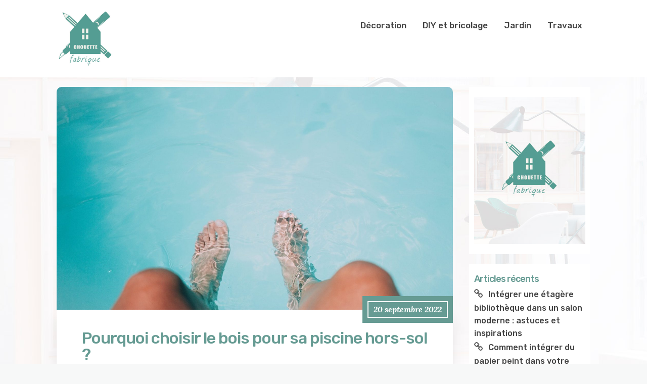

--- FILE ---
content_type: text/html; charset=UTF-8
request_url: https://www.chouettefabrique.fr/pourquoi-choisir-le-bois-pour-sa-piscine-hors-sol/
body_size: 9226
content:
<!DOCTYPE html>
<html lang="fr-FR">
	<head>
		<meta charset="UTF-8" />

		<!-- Mobile Specific Data -->
		<meta name="viewport" content="width=device-width, initial-scale=1.0">
		<meta http-equiv="X-UA-Compatible" content="ie=edge">
		<title>Pourquoi choisir le bois pour sa piscine hors-sol ?</title>
<meta name='robots' content='max-image-preview:large' />
<link rel='dns-prefetch' href='//fonts.googleapis.com' />
<link rel="alternate" type="application/rss+xml" title=" &raquo; Flux" href="https://www.chouettefabrique.fr/feed/" />
<link rel="alternate" type="application/rss+xml" title=" &raquo; Flux des commentaires" href="https://www.chouettefabrique.fr/comments/feed/" />
<link rel="alternate" type="application/rss+xml" title=" &raquo; Pourquoi choisir le bois pour sa piscine hors-sol ? Flux des commentaires" href="https://www.chouettefabrique.fr/pourquoi-choisir-le-bois-pour-sa-piscine-hors-sol/feed/" />
<link rel="alternate" title="oEmbed (JSON)" type="application/json+oembed" href="https://www.chouettefabrique.fr/wp-json/oembed/1.0/embed?url=https%3A%2F%2Fwww.chouettefabrique.fr%2Fpourquoi-choisir-le-bois-pour-sa-piscine-hors-sol%2F" />
<link rel="alternate" title="oEmbed (XML)" type="text/xml+oembed" href="https://www.chouettefabrique.fr/wp-json/oembed/1.0/embed?url=https%3A%2F%2Fwww.chouettefabrique.fr%2Fpourquoi-choisir-le-bois-pour-sa-piscine-hors-sol%2F&#038;format=xml" />
<style id='wp-img-auto-sizes-contain-inline-css' type='text/css'>
img:is([sizes=auto i],[sizes^="auto," i]){contain-intrinsic-size:3000px 1500px}
/*# sourceURL=wp-img-auto-sizes-contain-inline-css */
</style>
<style id='wp-emoji-styles-inline-css' type='text/css'>

	img.wp-smiley, img.emoji {
		display: inline !important;
		border: none !important;
		box-shadow: none !important;
		height: 1em !important;
		width: 1em !important;
		margin: 0 0.07em !important;
		vertical-align: -0.1em !important;
		background: none !important;
		padding: 0 !important;
	}
/*# sourceURL=wp-emoji-styles-inline-css */
</style>
<style id='wp-block-library-inline-css' type='text/css'>
:root{--wp-block-synced-color:#7a00df;--wp-block-synced-color--rgb:122,0,223;--wp-bound-block-color:var(--wp-block-synced-color);--wp-editor-canvas-background:#ddd;--wp-admin-theme-color:#007cba;--wp-admin-theme-color--rgb:0,124,186;--wp-admin-theme-color-darker-10:#006ba1;--wp-admin-theme-color-darker-10--rgb:0,107,160.5;--wp-admin-theme-color-darker-20:#005a87;--wp-admin-theme-color-darker-20--rgb:0,90,135;--wp-admin-border-width-focus:2px}@media (min-resolution:192dpi){:root{--wp-admin-border-width-focus:1.5px}}.wp-element-button{cursor:pointer}:root .has-very-light-gray-background-color{background-color:#eee}:root .has-very-dark-gray-background-color{background-color:#313131}:root .has-very-light-gray-color{color:#eee}:root .has-very-dark-gray-color{color:#313131}:root .has-vivid-green-cyan-to-vivid-cyan-blue-gradient-background{background:linear-gradient(135deg,#00d084,#0693e3)}:root .has-purple-crush-gradient-background{background:linear-gradient(135deg,#34e2e4,#4721fb 50%,#ab1dfe)}:root .has-hazy-dawn-gradient-background{background:linear-gradient(135deg,#faaca8,#dad0ec)}:root .has-subdued-olive-gradient-background{background:linear-gradient(135deg,#fafae1,#67a671)}:root .has-atomic-cream-gradient-background{background:linear-gradient(135deg,#fdd79a,#004a59)}:root .has-nightshade-gradient-background{background:linear-gradient(135deg,#330968,#31cdcf)}:root .has-midnight-gradient-background{background:linear-gradient(135deg,#020381,#2874fc)}:root{--wp--preset--font-size--normal:16px;--wp--preset--font-size--huge:42px}.has-regular-font-size{font-size:1em}.has-larger-font-size{font-size:2.625em}.has-normal-font-size{font-size:var(--wp--preset--font-size--normal)}.has-huge-font-size{font-size:var(--wp--preset--font-size--huge)}.has-text-align-center{text-align:center}.has-text-align-left{text-align:left}.has-text-align-right{text-align:right}.has-fit-text{white-space:nowrap!important}#end-resizable-editor-section{display:none}.aligncenter{clear:both}.items-justified-left{justify-content:flex-start}.items-justified-center{justify-content:center}.items-justified-right{justify-content:flex-end}.items-justified-space-between{justify-content:space-between}.screen-reader-text{border:0;clip-path:inset(50%);height:1px;margin:-1px;overflow:hidden;padding:0;position:absolute;width:1px;word-wrap:normal!important}.screen-reader-text:focus{background-color:#ddd;clip-path:none;color:#444;display:block;font-size:1em;height:auto;left:5px;line-height:normal;padding:15px 23px 14px;text-decoration:none;top:5px;width:auto;z-index:100000}html :where(.has-border-color){border-style:solid}html :where([style*=border-top-color]){border-top-style:solid}html :where([style*=border-right-color]){border-right-style:solid}html :where([style*=border-bottom-color]){border-bottom-style:solid}html :where([style*=border-left-color]){border-left-style:solid}html :where([style*=border-width]){border-style:solid}html :where([style*=border-top-width]){border-top-style:solid}html :where([style*=border-right-width]){border-right-style:solid}html :where([style*=border-bottom-width]){border-bottom-style:solid}html :where([style*=border-left-width]){border-left-style:solid}html :where(img[class*=wp-image-]){height:auto;max-width:100%}:where(figure){margin:0 0 1em}html :where(.is-position-sticky){--wp-admin--admin-bar--position-offset:var(--wp-admin--admin-bar--height,0px)}@media screen and (max-width:600px){html :where(.is-position-sticky){--wp-admin--admin-bar--position-offset:0px}}

/*# sourceURL=wp-block-library-inline-css */
</style><style id='global-styles-inline-css' type='text/css'>
:root{--wp--preset--aspect-ratio--square: 1;--wp--preset--aspect-ratio--4-3: 4/3;--wp--preset--aspect-ratio--3-4: 3/4;--wp--preset--aspect-ratio--3-2: 3/2;--wp--preset--aspect-ratio--2-3: 2/3;--wp--preset--aspect-ratio--16-9: 16/9;--wp--preset--aspect-ratio--9-16: 9/16;--wp--preset--color--black: #000000;--wp--preset--color--cyan-bluish-gray: #abb8c3;--wp--preset--color--white: #ffffff;--wp--preset--color--pale-pink: #f78da7;--wp--preset--color--vivid-red: #cf2e2e;--wp--preset--color--luminous-vivid-orange: #ff6900;--wp--preset--color--luminous-vivid-amber: #fcb900;--wp--preset--color--light-green-cyan: #7bdcb5;--wp--preset--color--vivid-green-cyan: #00d084;--wp--preset--color--pale-cyan-blue: #8ed1fc;--wp--preset--color--vivid-cyan-blue: #0693e3;--wp--preset--color--vivid-purple: #9b51e0;--wp--preset--gradient--vivid-cyan-blue-to-vivid-purple: linear-gradient(135deg,rgb(6,147,227) 0%,rgb(155,81,224) 100%);--wp--preset--gradient--light-green-cyan-to-vivid-green-cyan: linear-gradient(135deg,rgb(122,220,180) 0%,rgb(0,208,130) 100%);--wp--preset--gradient--luminous-vivid-amber-to-luminous-vivid-orange: linear-gradient(135deg,rgb(252,185,0) 0%,rgb(255,105,0) 100%);--wp--preset--gradient--luminous-vivid-orange-to-vivid-red: linear-gradient(135deg,rgb(255,105,0) 0%,rgb(207,46,46) 100%);--wp--preset--gradient--very-light-gray-to-cyan-bluish-gray: linear-gradient(135deg,rgb(238,238,238) 0%,rgb(169,184,195) 100%);--wp--preset--gradient--cool-to-warm-spectrum: linear-gradient(135deg,rgb(74,234,220) 0%,rgb(151,120,209) 20%,rgb(207,42,186) 40%,rgb(238,44,130) 60%,rgb(251,105,98) 80%,rgb(254,248,76) 100%);--wp--preset--gradient--blush-light-purple: linear-gradient(135deg,rgb(255,206,236) 0%,rgb(152,150,240) 100%);--wp--preset--gradient--blush-bordeaux: linear-gradient(135deg,rgb(254,205,165) 0%,rgb(254,45,45) 50%,rgb(107,0,62) 100%);--wp--preset--gradient--luminous-dusk: linear-gradient(135deg,rgb(255,203,112) 0%,rgb(199,81,192) 50%,rgb(65,88,208) 100%);--wp--preset--gradient--pale-ocean: linear-gradient(135deg,rgb(255,245,203) 0%,rgb(182,227,212) 50%,rgb(51,167,181) 100%);--wp--preset--gradient--electric-grass: linear-gradient(135deg,rgb(202,248,128) 0%,rgb(113,206,126) 100%);--wp--preset--gradient--midnight: linear-gradient(135deg,rgb(2,3,129) 0%,rgb(40,116,252) 100%);--wp--preset--font-size--small: 13px;--wp--preset--font-size--medium: 20px;--wp--preset--font-size--large: 36px;--wp--preset--font-size--x-large: 42px;--wp--preset--spacing--20: 0.44rem;--wp--preset--spacing--30: 0.67rem;--wp--preset--spacing--40: 1rem;--wp--preset--spacing--50: 1.5rem;--wp--preset--spacing--60: 2.25rem;--wp--preset--spacing--70: 3.38rem;--wp--preset--spacing--80: 5.06rem;--wp--preset--shadow--natural: 6px 6px 9px rgba(0, 0, 0, 0.2);--wp--preset--shadow--deep: 12px 12px 50px rgba(0, 0, 0, 0.4);--wp--preset--shadow--sharp: 6px 6px 0px rgba(0, 0, 0, 0.2);--wp--preset--shadow--outlined: 6px 6px 0px -3px rgb(255, 255, 255), 6px 6px rgb(0, 0, 0);--wp--preset--shadow--crisp: 6px 6px 0px rgb(0, 0, 0);}:where(.is-layout-flex){gap: 0.5em;}:where(.is-layout-grid){gap: 0.5em;}body .is-layout-flex{display: flex;}.is-layout-flex{flex-wrap: wrap;align-items: center;}.is-layout-flex > :is(*, div){margin: 0;}body .is-layout-grid{display: grid;}.is-layout-grid > :is(*, div){margin: 0;}:where(.wp-block-columns.is-layout-flex){gap: 2em;}:where(.wp-block-columns.is-layout-grid){gap: 2em;}:where(.wp-block-post-template.is-layout-flex){gap: 1.25em;}:where(.wp-block-post-template.is-layout-grid){gap: 1.25em;}.has-black-color{color: var(--wp--preset--color--black) !important;}.has-cyan-bluish-gray-color{color: var(--wp--preset--color--cyan-bluish-gray) !important;}.has-white-color{color: var(--wp--preset--color--white) !important;}.has-pale-pink-color{color: var(--wp--preset--color--pale-pink) !important;}.has-vivid-red-color{color: var(--wp--preset--color--vivid-red) !important;}.has-luminous-vivid-orange-color{color: var(--wp--preset--color--luminous-vivid-orange) !important;}.has-luminous-vivid-amber-color{color: var(--wp--preset--color--luminous-vivid-amber) !important;}.has-light-green-cyan-color{color: var(--wp--preset--color--light-green-cyan) !important;}.has-vivid-green-cyan-color{color: var(--wp--preset--color--vivid-green-cyan) !important;}.has-pale-cyan-blue-color{color: var(--wp--preset--color--pale-cyan-blue) !important;}.has-vivid-cyan-blue-color{color: var(--wp--preset--color--vivid-cyan-blue) !important;}.has-vivid-purple-color{color: var(--wp--preset--color--vivid-purple) !important;}.has-black-background-color{background-color: var(--wp--preset--color--black) !important;}.has-cyan-bluish-gray-background-color{background-color: var(--wp--preset--color--cyan-bluish-gray) !important;}.has-white-background-color{background-color: var(--wp--preset--color--white) !important;}.has-pale-pink-background-color{background-color: var(--wp--preset--color--pale-pink) !important;}.has-vivid-red-background-color{background-color: var(--wp--preset--color--vivid-red) !important;}.has-luminous-vivid-orange-background-color{background-color: var(--wp--preset--color--luminous-vivid-orange) !important;}.has-luminous-vivid-amber-background-color{background-color: var(--wp--preset--color--luminous-vivid-amber) !important;}.has-light-green-cyan-background-color{background-color: var(--wp--preset--color--light-green-cyan) !important;}.has-vivid-green-cyan-background-color{background-color: var(--wp--preset--color--vivid-green-cyan) !important;}.has-pale-cyan-blue-background-color{background-color: var(--wp--preset--color--pale-cyan-blue) !important;}.has-vivid-cyan-blue-background-color{background-color: var(--wp--preset--color--vivid-cyan-blue) !important;}.has-vivid-purple-background-color{background-color: var(--wp--preset--color--vivid-purple) !important;}.has-black-border-color{border-color: var(--wp--preset--color--black) !important;}.has-cyan-bluish-gray-border-color{border-color: var(--wp--preset--color--cyan-bluish-gray) !important;}.has-white-border-color{border-color: var(--wp--preset--color--white) !important;}.has-pale-pink-border-color{border-color: var(--wp--preset--color--pale-pink) !important;}.has-vivid-red-border-color{border-color: var(--wp--preset--color--vivid-red) !important;}.has-luminous-vivid-orange-border-color{border-color: var(--wp--preset--color--luminous-vivid-orange) !important;}.has-luminous-vivid-amber-border-color{border-color: var(--wp--preset--color--luminous-vivid-amber) !important;}.has-light-green-cyan-border-color{border-color: var(--wp--preset--color--light-green-cyan) !important;}.has-vivid-green-cyan-border-color{border-color: var(--wp--preset--color--vivid-green-cyan) !important;}.has-pale-cyan-blue-border-color{border-color: var(--wp--preset--color--pale-cyan-blue) !important;}.has-vivid-cyan-blue-border-color{border-color: var(--wp--preset--color--vivid-cyan-blue) !important;}.has-vivid-purple-border-color{border-color: var(--wp--preset--color--vivid-purple) !important;}.has-vivid-cyan-blue-to-vivid-purple-gradient-background{background: var(--wp--preset--gradient--vivid-cyan-blue-to-vivid-purple) !important;}.has-light-green-cyan-to-vivid-green-cyan-gradient-background{background: var(--wp--preset--gradient--light-green-cyan-to-vivid-green-cyan) !important;}.has-luminous-vivid-amber-to-luminous-vivid-orange-gradient-background{background: var(--wp--preset--gradient--luminous-vivid-amber-to-luminous-vivid-orange) !important;}.has-luminous-vivid-orange-to-vivid-red-gradient-background{background: var(--wp--preset--gradient--luminous-vivid-orange-to-vivid-red) !important;}.has-very-light-gray-to-cyan-bluish-gray-gradient-background{background: var(--wp--preset--gradient--very-light-gray-to-cyan-bluish-gray) !important;}.has-cool-to-warm-spectrum-gradient-background{background: var(--wp--preset--gradient--cool-to-warm-spectrum) !important;}.has-blush-light-purple-gradient-background{background: var(--wp--preset--gradient--blush-light-purple) !important;}.has-blush-bordeaux-gradient-background{background: var(--wp--preset--gradient--blush-bordeaux) !important;}.has-luminous-dusk-gradient-background{background: var(--wp--preset--gradient--luminous-dusk) !important;}.has-pale-ocean-gradient-background{background: var(--wp--preset--gradient--pale-ocean) !important;}.has-electric-grass-gradient-background{background: var(--wp--preset--gradient--electric-grass) !important;}.has-midnight-gradient-background{background: var(--wp--preset--gradient--midnight) !important;}.has-small-font-size{font-size: var(--wp--preset--font-size--small) !important;}.has-medium-font-size{font-size: var(--wp--preset--font-size--medium) !important;}.has-large-font-size{font-size: var(--wp--preset--font-size--large) !important;}.has-x-large-font-size{font-size: var(--wp--preset--font-size--x-large) !important;}
/*# sourceURL=global-styles-inline-css */
</style>

<style id='classic-theme-styles-inline-css' type='text/css'>
/*! This file is auto-generated */
.wp-block-button__link{color:#fff;background-color:#32373c;border-radius:9999px;box-shadow:none;text-decoration:none;padding:calc(.667em + 2px) calc(1.333em + 2px);font-size:1.125em}.wp-block-file__button{background:#32373c;color:#fff;text-decoration:none}
/*# sourceURL=/wp-includes/css/classic-themes.min.css */
</style>
<link rel='stylesheet' id='contact-form-7-css' href='https://www.chouettefabrique.fr/wp-content/plugins/contact-form-7/includes/css/styles.css?ver=5.7.6' type='text/css' media='all' />
<link rel='stylesheet' id='minimalist-blog-style-css' href='https://www.chouettefabrique.fr/wp-content/themes/minimalist-blog/style.css?ver=6.9' type='text/css' media='all' />
<link rel='stylesheet' id='minimalist-blog-child-style-css' href='https://www.chouettefabrique.fr/wp-content/themes/minimalist-blog-child/style.css?ver=6.9' type='text/css' media='all' />
<link rel='stylesheet' id='minimalist-blog-gfonts-css' href='https://fonts.googleapis.com/css?family=Lora%3A700i%7CRubik%3A400%2C500%2C700&#038;subset=cyrillic-ext%2Ccyrillic%2Cvietnamese%2Clatin-ext%2Clatin&#038;ver=1.0.0' type='text/css' media='all' />
<link rel='stylesheet' id='minimalist-blog-fontawesome-css' href='https://www.chouettefabrique.fr/wp-content/themes/minimalist-blog/assets/css/font-awesome.min.css?ver=1.0.0' type='text/css' media='all' />
<link rel='stylesheet' id='minimalist-blog-normalize-css' href='https://www.chouettefabrique.fr/wp-content/themes/minimalist-blog/assets/css/normalize.css?ver=1.0.0' type='text/css' media='all' />
<link rel='stylesheet' id='minimalist-blog-skeleton-css' href='https://www.chouettefabrique.fr/wp-content/themes/minimalist-blog/assets/css/skeleton.css?ver=1.0.0' type='text/css' media='all' />
<link rel='stylesheet' id='minimalist-blog-main-style-css' href='https://www.chouettefabrique.fr/wp-content/themes/minimalist-blog/assets/css/main.css?ver=1.0.0' type='text/css' media='all' />
<link rel='stylesheet' id='minimalist-blog-style-css-css' href='https://www.chouettefabrique.fr/wp-content/themes/minimalist-blog/style.css?ver=1.0.0' type='text/css' media='all' />
<style id='minimalist-blog-style-css-inline-css' type='text/css'>

        .single-masonry .post-date,
        .menubar-close,
        .button {
            background-color: #669b93;
        }
        .grid-item a,
        .footer a:hover,
        a:hover,
        .button:hover,
        .link-pages > .page-numbers,
        h4,
        .next-post-wrap::before,
        .previous-post-wrap::before,
        .main-nav li a:hover,
        ul .highlight::after {
            color: #669b93;
        }
        .sticky .post-wrap,
        .button:hover,
        .link-pages > .page-numbers,
        .button {
            border: 1px solid #669b93;
        }
        .footer {
            border-top: 2px solid #669b93;
        }
        .footer .footer-site-info {
            border-top: 1px solid #669b93;
        }
        .grid-item .post-wrap:hover,
        .main-nav > .menu-item-has-children:hover > ul {
            border-bottom: 1px solid #669b93;
        }
        .main-nav .menu-item-has-children .menu-item-has-children > ul {
            border-left: 1px solid #669b93;
        }
        .form-submit #submit,
        .search-submit,
        input[type="search"].search-field,
        input:hover,
        input[type="text"]:hover,
        input[type="email"]:hover,
        input[type="url"]:hover,
        textarea:hover {
            border-bottom-color: #669b93;
        }
        .single-post-content .post-date,
        .single-page-content .post-date {
            background-color: #669b93;
            border: 1rem solid #669b93;
        }
        .entry-footer,
        .comment {
            border-top: 2px solid #669b93;
        }
        .bypostauthor article {
            border: 2px solid #669b93;
        }/* Mozilla based browser */
        ::-moz-selection {
            background-color: #669b93;
            color: #fff;
        }

        /* Opera browser */
        ::-o-selection {
            background-color: #669b93;
            color: #fff;
        }

        /* Internet Explorer browser*/
        ::-ms-selection {
            background-color: #669b93;
            color: #fff;
        }

        /* Chrome and safari browser */
        ::-webkit-selection {
            background-color: #669b93;
            color: #fff;
        }

        /* Default */
        ::selection {
            background-color: #669b93;
            color: #fff;
        }
/*# sourceURL=minimalist-blog-style-css-inline-css */
</style>
<script type="text/javascript" src="https://www.chouettefabrique.fr/wp-includes/js/jquery/jquery.min.js?ver=3.7.1" id="jquery-core-js"></script>
<script type="text/javascript" src="https://www.chouettefabrique.fr/wp-includes/js/jquery/jquery-migrate.min.js?ver=3.4.1" id="jquery-migrate-js"></script>
<link rel="https://api.w.org/" href="https://www.chouettefabrique.fr/wp-json/" /><link rel="alternate" title="JSON" type="application/json" href="https://www.chouettefabrique.fr/wp-json/wp/v2/posts/316" /><link rel="EditURI" type="application/rsd+xml" title="RSD" href="https://www.chouettefabrique.fr/xmlrpc.php?rsd" />
<meta name="generator" content="WordPress 6.9" />
<link rel="canonical" href="https://www.chouettefabrique.fr/pourquoi-choisir-le-bois-pour-sa-piscine-hors-sol/" />
<link rel='shortlink' href='https://www.chouettefabrique.fr/?p=316' />
<style type="text/css" id="custom-background-css">
body.custom-background { background-image: url("https://www.chouettefabrique.fr/wp-content/uploads/2021/04/bg-chouet.jpg"); background-position: center top; background-size: auto; background-repeat: no-repeat; background-attachment: fixed; }
</style>
	<link rel="icon" href="https://www.chouettefabrique.fr/wp-content/uploads/2021/04/favico-chouette.jpg" sizes="32x32" />
<link rel="icon" href="https://www.chouettefabrique.fr/wp-content/uploads/2021/04/favico-chouette.jpg" sizes="192x192" />
<link rel="apple-touch-icon" href="https://www.chouettefabrique.fr/wp-content/uploads/2021/04/favico-chouette.jpg" />
<meta name="msapplication-TileImage" content="https://www.chouettefabrique.fr/wp-content/uploads/2021/04/favico-chouette.jpg" />
		<style type="text/css" id="wp-custom-css">
			.custom-logo{
    width: auto;
    height:110px!important;
}
h1 {font-size:32px;color:#669b93;margin-top:20px}
button, html input[type="button"], input[type="reset"], input[type="submit"] {
    background-color:#669b93;color:#fff;
}
nav a {
    font-size: 1.7rem;
    font-weight: 500;
}
.sidebar-widgetarea {
    background-color: #fff;
	padding:20px 10px
}
h3 {
    font-size: 1.8rem;
    font-weight: 500;
    line-height: 1;
	 color:#669b93;
}

h2 {
    font-size: 2.5rem;
    font-weight: 500;
	  margin-top:25px

}

.post-content a {color: #669b93;text-decoration:underline;}

.featured-single-image img {border-radius:10px 10px 0 0}

#comments {
    background-color: #fff;
	padding: 20px;
}

textarea {
    background-color: #ffffff;
    border: 1px solid #dcdcdc;
  
}
p{line-height:30px}

.single-post-content{padding:20px 50px}		</style>
			</head>

	<body class="wp-singular post-template-default single single-post postid-316 single-format-standard custom-background wp-custom-logo wp-embed-responsive wp-theme-minimalist-blog wp-child-theme-minimalist-blog-child sticky-header">
	  	<header class="site-header">
	        <div class="container">
	            <div class="row clearfix">
		                <div class="site-branding">
			                    <a href="https://www.chouettefabrique.fr/" class="custom-logo-link" rel="home"><img width="321" height="312" src="https://www.chouettefabrique.fr/wp-content/uploads/2021/04/chouette-fabrique-logo.jpg" class="custom-logo" alt="" decoding="async" fetchpriority="high" /></a>		                </div><!-- /.site-branding -->

	                	<nav class="menu-all-pages-container"><ul id="menu-menu" class="main-nav"><li id="menu-item-33" class="menu-item menu-item-type-taxonomy menu-item-object-category menu-item-33"><a href="https://www.chouettefabrique.fr/decoration/">Décoration</a></li>
<li id="menu-item-34" class="menu-item menu-item-type-taxonomy menu-item-object-category menu-item-34"><a href="https://www.chouettefabrique.fr/diy-bricolage/">DIY et bricolage</a></li>
<li id="menu-item-35" class="menu-item menu-item-type-taxonomy menu-item-object-category current-post-ancestor current-menu-parent current-post-parent menu-item-35"><a href="https://www.chouettefabrique.fr/jardin/">Jardin</a></li>
<li id="menu-item-36" class="menu-item menu-item-type-taxonomy menu-item-object-category menu-item-36"><a href="https://www.chouettefabrique.fr/travaux/">Travaux</a></li>
</ul></nav>						 <div class="mobile-navigation">
						 					    			<i class="fa fa-bars menubar-right has-logo"></i>
				    		
			        		<nav class="nav-parent">
						        <i class="fa fa-close menubar-close"></i>
											        		</nav>
						</div> <!-- /.mobile-navigation -->

	            </div><!-- /.row -->
	        </div><!-- /.container -->
	    </header>

<div class="container body-container">
	<div class="row">
		<div class="nine columns">
			
<div id="post-316" class="post-316 post type-post status-publish format-standard has-post-thumbnail hentry category-jardin">
			<div class="featured-single-image">
			<img width="1920" height="1080" src="https://www.chouettefabrique.fr/wp-content/uploads/2022/09/pourquoi-choisir-le-bois-pour-sa-piscine-hors-sol.jpg" class="attachment-minimalist-blog-1200-16x9 size-minimalist-blog-1200-16x9 wp-post-image" alt="Pourquoi choisir le bois pour sa piscine hors-sol ?" decoding="async" srcset="https://www.chouettefabrique.fr/wp-content/uploads/2022/09/pourquoi-choisir-le-bois-pour-sa-piscine-hors-sol.jpg 1920w, https://www.chouettefabrique.fr/wp-content/uploads/2022/09/pourquoi-choisir-le-bois-pour-sa-piscine-hors-sol-300x169.jpg 300w, https://www.chouettefabrique.fr/wp-content/uploads/2022/09/pourquoi-choisir-le-bois-pour-sa-piscine-hors-sol-1024x576.jpg 1024w, https://www.chouettefabrique.fr/wp-content/uploads/2022/09/pourquoi-choisir-le-bois-pour-sa-piscine-hors-sol-768x432.jpg 768w, https://www.chouettefabrique.fr/wp-content/uploads/2022/09/pourquoi-choisir-le-bois-pour-sa-piscine-hors-sol-1536x864.jpg 1536w, https://www.chouettefabrique.fr/wp-content/uploads/2022/09/pourquoi-choisir-le-bois-pour-sa-piscine-hors-sol-1200x675.jpg 1200w" sizes="(max-width: 1920px) 100vw, 1920px" />		</div><!-- /.image-container -->
	
	<div class="single-post-content post-single white clearfix">

		<div class="post-date">
			<span class="day-month year">20 septembre 2022</span>
		</div><!-- /.post-date -->

		<h1 class="entry-title">Pourquoi choisir le bois pour sa piscine hors-sol ?</h1>		<div class="post-content clearfix">
			<p>Les Français rêvent de la piscine pendant les beaux jours. Ils rêvent de se la couler douce en amoureux ou en famille. Cependant, les piscines publiques grouillent de monde. Or, de plus en plus de Français privilégient l’intimité pour les moments de baignade. Ainsi, bon nombre d’entre eux optent pour l’aménagement d’une piscine à la maison. Si vous faites partie de cette catégorie de personnes, bien qu’il existe différents types de piscines sur le marché français, optez pour la piscine en bois. Si vous souhaitez installer une piscine hors-sol, son aménagement présente bien des atouts.</p>
<h2>Les piscines hors-sol en bois sont faciles à installer</h2>
<p>Les piscines hors-sol en bois sont reconnues pour leur simplicité d’installation. Cette spécificité favorise la création rapide d’un cadre de baignade. Les piscines hors-sols en bois sont souvent livrées en kit pour pouvoir être montées facilement par leur acquéreur. En optant pour une piscine hors-sol en bois, vous n’aurez pas à effectuer des travaux importants. En outre, aucune autorisation n’est nécessaire pour l’installation d’une piscine hors-sol en bois si sa longueur ne dépasse pas 10 m. L’installation de la piscine hors-sol en bois est facile à réaliser, mais il est recommandé, pour éviter certains désagréments, de faire appel à un spécialiste. Pour l’achat de votre piscine, rendez-vous sur <a href="https://www.cash-piscines.com/piscines-bois-c-445">https://www.cash-piscines.com/piscines-bois-c-445</a>.</p>
<h2>Les piscines hors-sol en bois sont moins chères</h2>
<p>Pour de nombreuses raisons, les piscines hors-sol en bois coûtent moins cher. Par ailleurs, à cause de la valeur du bois et de<a href="https://www.chouettefabrique.fr/decoration/"> sa belle décoration</a>, la piscine hors-sol en bois n’est pas la moins coûteuse du marché. Elle présente tout de même un excellent rapport qualité-prix avec un budget autour de 1900 euros.</p>
<h2>Les piscines en bois sont très esthétiques</h2>
<p>La piscine en bois présente un bel esthétisme. Et pour cette raison, elle fait partie des piscines hors-sol les plus vendus sur le territoire français. Enfin, elle s’intègre bien à tout type d’environnement.</p>
		</div><!-- /.post-content -->

		
		<div class="post-edit">
					</div><!-- /.post-edit -->

		<div class="display-meta clearfix">
			<div class="display-category"><a href="https://www.chouettefabrique.fr/jardin/" rel="category tag">Jardin</a></div><!-- /.display-category -->
			<div class="display-tag">
							</div><!-- /.display-tag -->
		</div><!-- /.display-meta -->
		<div class="pagination-single">
			<div class="pagination-nav clearfix">
												<div class="previous-post-wrap">
					<div class="previous-post"><a href="https://www.chouettefabrique.fr/salon-de-jardin-en-osier-quelques-elements-a-connaitre/">Previous Post</a></div><!-- /.previous-post -->
					<a href="https://www.chouettefabrique.fr/salon-de-jardin-en-osier-quelques-elements-a-connaitre/" class="prev">Salon de jardin en osier : quelques éléments à connaître</a>
				</div><!-- /.previous-post-wrap -->
				
												<div class="next-post-wrap">
					<div class="next-post"><a href="https://www.chouettefabrique.fr/comment-choisir-un-pack-de-mobilier-tendances/">Next Post</a></div><!-- /.next-post -->
					<a href="https://www.chouettefabrique.fr/comment-choisir-un-pack-de-mobilier-tendances/" class="next">Comment choisir un pack de mobilier tendances ?</a>
				</div><!-- /.next-post-wrap -->
							</div><!-- /.pagination-nav -->
		</div><!-- /.pagination-single-->
	</div><!-- /.single-post-content -->

	</div>
		</div><!-- /.nine columns -->
		
<div class="three columns">
	<div id="media_image-3" class="widget_media_image sidebar-widgetarea widgetarea"><img width="305" height="403" src="https://www.chouettefabrique.fr/wp-content/uploads/2021/04/ban-chouette.jpg" class="image wp-image-46  attachment-full size-full" alt="" style="max-width: 100%; height: auto;" decoding="async" loading="lazy" /></div><!-- /.sidebar-widgetarea -->
		<div id="recent-posts-2" class="widget_recent_entries sidebar-widgetarea widgetarea">
		<h3 class="widget-title">Articles récents</h3>
		<ul>
											<li>
					<a href="https://www.chouettefabrique.fr/integrer-une-etagere-bibliotheque-dans-un-salon-moderne-astuces-et-inspirations/">Intégrer une étagère bibliothèque dans un salon moderne : astuces et inspirations</a>
									</li>
											<li>
					<a href="https://www.chouettefabrique.fr/comment-integrer-du-papier-peint-dans-votre-salon-pour-sublimer-la-decoration-murale/">Comment intégrer du papier peint dans votre salon pour sublimer la décoration murale ?</a>
									</li>
											<li>
					<a href="https://www.chouettefabrique.fr/voiles-dhivernage-et-voile-de-forcage-une-protection-essentielle-pour-vos-cultures/">Voiles d&rsquo;hivernage et voile de forçage : une protection essentielle pour vos cultures !</a>
									</li>
											<li>
					<a href="https://www.chouettefabrique.fr/comment-reussir-son-projet-solaire-a-toulouse/">Comment réussir son projet solaire à Toulouse ?</a>
									</li>
											<li>
					<a href="https://www.chouettefabrique.fr/sublimer-vos-espaces-avec-des-guirlandes-lumineuses-electriques/">Sublimer vos espaces avec des guirlandes lumineuses électriques</a>
									</li>
					</ul>

		</div><!-- /.sidebar-widgetarea --><div id="categories-2" class="widget_categories sidebar-widgetarea widgetarea"><h3 class="widget-title">Catégories</h3>
			<ul>
					<li class="cat-item cat-item-4"><a href="https://www.chouettefabrique.fr/decoration/">Décoration</a>
</li>
	<li class="cat-item cat-item-3"><a href="https://www.chouettefabrique.fr/diy-bricolage/">DIY et bricolage</a>
</li>
	<li class="cat-item cat-item-6"><a href="https://www.chouettefabrique.fr/jardin/">Jardin</a>
</li>
	<li class="cat-item cat-item-5"><a href="https://www.chouettefabrique.fr/travaux/">Travaux</a>
</li>
			</ul>

			</div><!-- /.sidebar-widgetarea --></div><!-- /.three columns -->
	</div><!-- /.row -->
</div><!-- /.container -->

		<footer class="footer">
						<div class="footer-site-info">
				Copyright Chouettefabrique.fr | <a href="https://www.chouettefabrique.fr/contact/">Contactez-nous</a> - <a href="https://www.chouettefabrique.fr/mentions/">Mentions légales</a>
				</span>
			</div><!-- /.footer-site-info -->
		</footer>
		<script type="speculationrules">
{"prefetch":[{"source":"document","where":{"and":[{"href_matches":"/*"},{"not":{"href_matches":["/wp-*.php","/wp-admin/*","/wp-content/uploads/*","/wp-content/*","/wp-content/plugins/*","/wp-content/themes/minimalist-blog-child/*","/wp-content/themes/minimalist-blog/*","/*\\?(.+)"]}},{"not":{"selector_matches":"a[rel~=\"nofollow\"]"}},{"not":{"selector_matches":".no-prefetch, .no-prefetch a"}}]},"eagerness":"conservative"}]}
</script>
<script type="text/javascript" src="https://www.chouettefabrique.fr/wp-content/plugins/contact-form-7/includes/swv/js/index.js?ver=5.7.6" id="swv-js"></script>
<script type="text/javascript" id="contact-form-7-js-extra">
/* <![CDATA[ */
var wpcf7 = {"api":{"root":"https://www.chouettefabrique.fr/wp-json/","namespace":"contact-form-7/v1"},"cached":"1"};
//# sourceURL=contact-form-7-js-extra
/* ]]> */
</script>
<script type="text/javascript" src="https://www.chouettefabrique.fr/wp-content/plugins/contact-form-7/includes/js/index.js?ver=5.7.6" id="contact-form-7-js"></script>
<script type="text/javascript" src="https://www.chouettefabrique.fr/wp-includes/js/imagesloaded.min.js?ver=5.0.0" id="imagesloaded-js"></script>
<script type="text/javascript" src="https://www.chouettefabrique.fr/wp-includes/js/masonry.min.js?ver=4.2.2" id="masonry-js"></script>
<script type="text/javascript" src="https://www.chouettefabrique.fr/wp-content/themes/minimalist-blog/assets/js/jquery-custom.js?ver=1.0.0" id="minimalist-blog-jquery-custom-js"></script>
<script id="wp-emoji-settings" type="application/json">
{"baseUrl":"https://s.w.org/images/core/emoji/17.0.2/72x72/","ext":".png","svgUrl":"https://s.w.org/images/core/emoji/17.0.2/svg/","svgExt":".svg","source":{"concatemoji":"https://www.chouettefabrique.fr/wp-includes/js/wp-emoji-release.min.js?ver=6.9"}}
</script>
<script type="module">
/* <![CDATA[ */
/*! This file is auto-generated */
const a=JSON.parse(document.getElementById("wp-emoji-settings").textContent),o=(window._wpemojiSettings=a,"wpEmojiSettingsSupports"),s=["flag","emoji"];function i(e){try{var t={supportTests:e,timestamp:(new Date).valueOf()};sessionStorage.setItem(o,JSON.stringify(t))}catch(e){}}function c(e,t,n){e.clearRect(0,0,e.canvas.width,e.canvas.height),e.fillText(t,0,0);t=new Uint32Array(e.getImageData(0,0,e.canvas.width,e.canvas.height).data);e.clearRect(0,0,e.canvas.width,e.canvas.height),e.fillText(n,0,0);const a=new Uint32Array(e.getImageData(0,0,e.canvas.width,e.canvas.height).data);return t.every((e,t)=>e===a[t])}function p(e,t){e.clearRect(0,0,e.canvas.width,e.canvas.height),e.fillText(t,0,0);var n=e.getImageData(16,16,1,1);for(let e=0;e<n.data.length;e++)if(0!==n.data[e])return!1;return!0}function u(e,t,n,a){switch(t){case"flag":return n(e,"\ud83c\udff3\ufe0f\u200d\u26a7\ufe0f","\ud83c\udff3\ufe0f\u200b\u26a7\ufe0f")?!1:!n(e,"\ud83c\udde8\ud83c\uddf6","\ud83c\udde8\u200b\ud83c\uddf6")&&!n(e,"\ud83c\udff4\udb40\udc67\udb40\udc62\udb40\udc65\udb40\udc6e\udb40\udc67\udb40\udc7f","\ud83c\udff4\u200b\udb40\udc67\u200b\udb40\udc62\u200b\udb40\udc65\u200b\udb40\udc6e\u200b\udb40\udc67\u200b\udb40\udc7f");case"emoji":return!a(e,"\ud83e\u1fac8")}return!1}function f(e,t,n,a){let r;const o=(r="undefined"!=typeof WorkerGlobalScope&&self instanceof WorkerGlobalScope?new OffscreenCanvas(300,150):document.createElement("canvas")).getContext("2d",{willReadFrequently:!0}),s=(o.textBaseline="top",o.font="600 32px Arial",{});return e.forEach(e=>{s[e]=t(o,e,n,a)}),s}function r(e){var t=document.createElement("script");t.src=e,t.defer=!0,document.head.appendChild(t)}a.supports={everything:!0,everythingExceptFlag:!0},new Promise(t=>{let n=function(){try{var e=JSON.parse(sessionStorage.getItem(o));if("object"==typeof e&&"number"==typeof e.timestamp&&(new Date).valueOf()<e.timestamp+604800&&"object"==typeof e.supportTests)return e.supportTests}catch(e){}return null}();if(!n){if("undefined"!=typeof Worker&&"undefined"!=typeof OffscreenCanvas&&"undefined"!=typeof URL&&URL.createObjectURL&&"undefined"!=typeof Blob)try{var e="postMessage("+f.toString()+"("+[JSON.stringify(s),u.toString(),c.toString(),p.toString()].join(",")+"));",a=new Blob([e],{type:"text/javascript"});const r=new Worker(URL.createObjectURL(a),{name:"wpTestEmojiSupports"});return void(r.onmessage=e=>{i(n=e.data),r.terminate(),t(n)})}catch(e){}i(n=f(s,u,c,p))}t(n)}).then(e=>{for(const n in e)a.supports[n]=e[n],a.supports.everything=a.supports.everything&&a.supports[n],"flag"!==n&&(a.supports.everythingExceptFlag=a.supports.everythingExceptFlag&&a.supports[n]);var t;a.supports.everythingExceptFlag=a.supports.everythingExceptFlag&&!a.supports.flag,a.supports.everything||((t=a.source||{}).concatemoji?r(t.concatemoji):t.wpemoji&&t.twemoji&&(r(t.twemoji),r(t.wpemoji)))});
//# sourceURL=https://www.chouettefabrique.fr/wp-includes/js/wp-emoji-loader.min.js
/* ]]> */
</script>
  </body>
</html>


--- FILE ---
content_type: application/javascript
request_url: https://www.chouettefabrique.fr/wp-content/themes/minimalist-blog/assets/js/jquery-custom.js?ver=1.0.0
body_size: 385
content:
	/**
	 * Table of Contents:
	 *
	 * 1.0 - Mobile Menu
	 * 2.0 - Sticky Header
	 * 3.0 - Masonry Layout
	 */

	( function($) {

		/**
		 * 1.0 - Mobile menu
		 */

		$( '.dropdown-toggle' ).on( 'click', function(){
			$( this ).toggleClass( 'toggled' );
		 	$( this ).next().slideToggle();
		} );

		// Function to show the menu
		function show_menu() {
			$( '.nav-parent' ).addClass( 'mobile-menu-open' );
		}

		// Function to hide the menu
		function hide_menu(){
			$( '.nav-parent' ).removeClass( 'mobile-menu-open' );
		}

		$( '.menubar-right' ).on( 'click', show_menu );
		$( '.mobile-menu-overlay' ).on( 'click', hide_menu );
		$( '.menubar-close' ).on( 'click', hide_menu );

		/**
		 * 2.0 - Sticky Header
		 */

		$( window ).on( 'scroll', function() {
			if ( $( window ).scrollTop() ) {
				$( '.site-header' ).addClass( 'stuck' );
			} else {
				$( '.site-header' ).removeClass( 'stuck' );
			}
		} );

		/**
		 * 3.0 - Masonry Layout
		 */

		var $grid = $( '.grid' ).masonry( {
			// options
			itemSelector: '.grid-item'
		} );

		// layout Masonry after each image loads
		$grid.imagesLoaded().progress( function() {
			$grid.masonry( 'layout' );
		});

	} )( jQuery );
